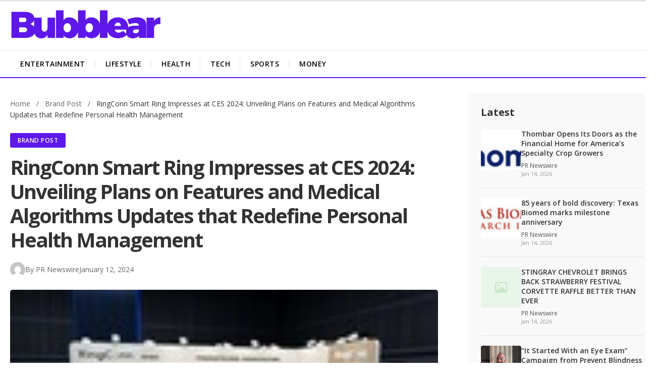

--- FILE ---
content_type: text/html; charset=UTF-8
request_url: https://bubblear.com/ringconn-smart-ring-impresses-at-ces-2024-unveiling-plans-on-features-and-medical-algorithms-updates-that-redefine-personal-health-management/5113/
body_size: 11532
content:
<!DOCTYPE html>
<html lang="en-US">
<head>
    <meta charset="UTF-8">
    <meta name="viewport" content="width=device-width, initial-scale=1.0">
    <link rel="profile" href="https://gmpg.org/xfn/11">
    <link rel="stylesheet" href="https://cdnjs.cloudflare.com/ajax/libs/font-awesome/6.4.0/css/all.min.css">
    <title>RingConn Smart Ring Impresses at CES 2024: Unveiling Plans on Features and Medical Algorithms Updates that Redefine Personal Health Management &#8211; The Bubble</title>
<meta name='robots' content='max-image-preview:large' />
<link rel='dns-prefetch' href='//fonts.googleapis.com' />
<link rel="alternate" title="oEmbed (JSON)" type="application/json+oembed" href="https://bubblear.com/wp-json/oembed/1.0/embed?url=https%3A%2F%2Fbubblear.com%2Fringconn-smart-ring-impresses-at-ces-2024-unveiling-plans-on-features-and-medical-algorithms-updates-that-redefine-personal-health-management%2F5113%2F" />
<link rel="alternate" title="oEmbed (XML)" type="text/xml+oembed" href="https://bubblear.com/wp-json/oembed/1.0/embed?url=https%3A%2F%2Fbubblear.com%2Fringconn-smart-ring-impresses-at-ces-2024-unveiling-plans-on-features-and-medical-algorithms-updates-that-redefine-personal-health-management%2F5113%2F&#038;format=xml" />
<style id='wp-img-auto-sizes-contain-inline-css' type='text/css'>
img:is([sizes=auto i],[sizes^="auto," i]){contain-intrinsic-size:3000px 1500px}
/*# sourceURL=wp-img-auto-sizes-contain-inline-css */
</style>
<style id='wp-block-library-inline-css' type='text/css'>
:root{--wp-block-synced-color:#7a00df;--wp-block-synced-color--rgb:122,0,223;--wp-bound-block-color:var(--wp-block-synced-color);--wp-editor-canvas-background:#ddd;--wp-admin-theme-color:#007cba;--wp-admin-theme-color--rgb:0,124,186;--wp-admin-theme-color-darker-10:#006ba1;--wp-admin-theme-color-darker-10--rgb:0,107,160.5;--wp-admin-theme-color-darker-20:#005a87;--wp-admin-theme-color-darker-20--rgb:0,90,135;--wp-admin-border-width-focus:2px}@media (min-resolution:192dpi){:root{--wp-admin-border-width-focus:1.5px}}.wp-element-button{cursor:pointer}:root .has-very-light-gray-background-color{background-color:#eee}:root .has-very-dark-gray-background-color{background-color:#313131}:root .has-very-light-gray-color{color:#eee}:root .has-very-dark-gray-color{color:#313131}:root .has-vivid-green-cyan-to-vivid-cyan-blue-gradient-background{background:linear-gradient(135deg,#00d084,#0693e3)}:root .has-purple-crush-gradient-background{background:linear-gradient(135deg,#34e2e4,#4721fb 50%,#ab1dfe)}:root .has-hazy-dawn-gradient-background{background:linear-gradient(135deg,#faaca8,#dad0ec)}:root .has-subdued-olive-gradient-background{background:linear-gradient(135deg,#fafae1,#67a671)}:root .has-atomic-cream-gradient-background{background:linear-gradient(135deg,#fdd79a,#004a59)}:root .has-nightshade-gradient-background{background:linear-gradient(135deg,#330968,#31cdcf)}:root .has-midnight-gradient-background{background:linear-gradient(135deg,#020381,#2874fc)}:root{--wp--preset--font-size--normal:16px;--wp--preset--font-size--huge:42px}.has-regular-font-size{font-size:1em}.has-larger-font-size{font-size:2.625em}.has-normal-font-size{font-size:var(--wp--preset--font-size--normal)}.has-huge-font-size{font-size:var(--wp--preset--font-size--huge)}.has-text-align-center{text-align:center}.has-text-align-left{text-align:left}.has-text-align-right{text-align:right}.has-fit-text{white-space:nowrap!important}#end-resizable-editor-section{display:none}.aligncenter{clear:both}.items-justified-left{justify-content:flex-start}.items-justified-center{justify-content:center}.items-justified-right{justify-content:flex-end}.items-justified-space-between{justify-content:space-between}.screen-reader-text{border:0;clip-path:inset(50%);height:1px;margin:-1px;overflow:hidden;padding:0;position:absolute;width:1px;word-wrap:normal!important}.screen-reader-text:focus{background-color:#ddd;clip-path:none;color:#444;display:block;font-size:1em;height:auto;left:5px;line-height:normal;padding:15px 23px 14px;text-decoration:none;top:5px;width:auto;z-index:100000}html :where(.has-border-color){border-style:solid}html :where([style*=border-top-color]){border-top-style:solid}html :where([style*=border-right-color]){border-right-style:solid}html :where([style*=border-bottom-color]){border-bottom-style:solid}html :where([style*=border-left-color]){border-left-style:solid}html :where([style*=border-width]){border-style:solid}html :where([style*=border-top-width]){border-top-style:solid}html :where([style*=border-right-width]){border-right-style:solid}html :where([style*=border-bottom-width]){border-bottom-style:solid}html :where([style*=border-left-width]){border-left-style:solid}html :where(img[class*=wp-image-]){height:auto;max-width:100%}:where(figure){margin:0 0 1em}html :where(.is-position-sticky){--wp-admin--admin-bar--position-offset:var(--wp-admin--admin-bar--height,0px)}@media screen and (max-width:600px){html :where(.is-position-sticky){--wp-admin--admin-bar--position-offset:0px}}

/*# sourceURL=wp-block-library-inline-css */
</style><style id='wp-block-group-inline-css' type='text/css'>
.wp-block-group{box-sizing:border-box}:where(.wp-block-group.wp-block-group-is-layout-constrained){position:relative}
/*# sourceURL=https://bubblear.com/wp-includes/blocks/group/style.min.css */
</style>
<style id='wp-block-spacer-inline-css' type='text/css'>
.wp-block-spacer{clear:both}
/*# sourceURL=https://bubblear.com/wp-includes/blocks/spacer/style.min.css */
</style>
<style id='global-styles-inline-css' type='text/css'>
:root{--wp--preset--aspect-ratio--square: 1;--wp--preset--aspect-ratio--4-3: 4/3;--wp--preset--aspect-ratio--3-4: 3/4;--wp--preset--aspect-ratio--3-2: 3/2;--wp--preset--aspect-ratio--2-3: 2/3;--wp--preset--aspect-ratio--16-9: 16/9;--wp--preset--aspect-ratio--9-16: 9/16;--wp--preset--color--black: #000000;--wp--preset--color--cyan-bluish-gray: #abb8c3;--wp--preset--color--white: #ffffff;--wp--preset--color--pale-pink: #f78da7;--wp--preset--color--vivid-red: #cf2e2e;--wp--preset--color--luminous-vivid-orange: #ff6900;--wp--preset--color--luminous-vivid-amber: #fcb900;--wp--preset--color--light-green-cyan: #7bdcb5;--wp--preset--color--vivid-green-cyan: #00d084;--wp--preset--color--pale-cyan-blue: #8ed1fc;--wp--preset--color--vivid-cyan-blue: #0693e3;--wp--preset--color--vivid-purple: #9b51e0;--wp--preset--gradient--vivid-cyan-blue-to-vivid-purple: linear-gradient(135deg,rgb(6,147,227) 0%,rgb(155,81,224) 100%);--wp--preset--gradient--light-green-cyan-to-vivid-green-cyan: linear-gradient(135deg,rgb(122,220,180) 0%,rgb(0,208,130) 100%);--wp--preset--gradient--luminous-vivid-amber-to-luminous-vivid-orange: linear-gradient(135deg,rgb(252,185,0) 0%,rgb(255,105,0) 100%);--wp--preset--gradient--luminous-vivid-orange-to-vivid-red: linear-gradient(135deg,rgb(255,105,0) 0%,rgb(207,46,46) 100%);--wp--preset--gradient--very-light-gray-to-cyan-bluish-gray: linear-gradient(135deg,rgb(238,238,238) 0%,rgb(169,184,195) 100%);--wp--preset--gradient--cool-to-warm-spectrum: linear-gradient(135deg,rgb(74,234,220) 0%,rgb(151,120,209) 20%,rgb(207,42,186) 40%,rgb(238,44,130) 60%,rgb(251,105,98) 80%,rgb(254,248,76) 100%);--wp--preset--gradient--blush-light-purple: linear-gradient(135deg,rgb(255,206,236) 0%,rgb(152,150,240) 100%);--wp--preset--gradient--blush-bordeaux: linear-gradient(135deg,rgb(254,205,165) 0%,rgb(254,45,45) 50%,rgb(107,0,62) 100%);--wp--preset--gradient--luminous-dusk: linear-gradient(135deg,rgb(255,203,112) 0%,rgb(199,81,192) 50%,rgb(65,88,208) 100%);--wp--preset--gradient--pale-ocean: linear-gradient(135deg,rgb(255,245,203) 0%,rgb(182,227,212) 50%,rgb(51,167,181) 100%);--wp--preset--gradient--electric-grass: linear-gradient(135deg,rgb(202,248,128) 0%,rgb(113,206,126) 100%);--wp--preset--gradient--midnight: linear-gradient(135deg,rgb(2,3,129) 0%,rgb(40,116,252) 100%);--wp--preset--font-size--small: 13px;--wp--preset--font-size--medium: 20px;--wp--preset--font-size--large: 36px;--wp--preset--font-size--x-large: 42px;--wp--preset--spacing--20: 0.44rem;--wp--preset--spacing--30: 0.67rem;--wp--preset--spacing--40: 1rem;--wp--preset--spacing--50: 1.5rem;--wp--preset--spacing--60: 2.25rem;--wp--preset--spacing--70: 3.38rem;--wp--preset--spacing--80: 5.06rem;--wp--preset--shadow--natural: 6px 6px 9px rgba(0, 0, 0, 0.2);--wp--preset--shadow--deep: 12px 12px 50px rgba(0, 0, 0, 0.4);--wp--preset--shadow--sharp: 6px 6px 0px rgba(0, 0, 0, 0.2);--wp--preset--shadow--outlined: 6px 6px 0px -3px rgb(255, 255, 255), 6px 6px rgb(0, 0, 0);--wp--preset--shadow--crisp: 6px 6px 0px rgb(0, 0, 0);}:where(.is-layout-flex){gap: 0.5em;}:where(.is-layout-grid){gap: 0.5em;}body .is-layout-flex{display: flex;}.is-layout-flex{flex-wrap: wrap;align-items: center;}.is-layout-flex > :is(*, div){margin: 0;}body .is-layout-grid{display: grid;}.is-layout-grid > :is(*, div){margin: 0;}:where(.wp-block-columns.is-layout-flex){gap: 2em;}:where(.wp-block-columns.is-layout-grid){gap: 2em;}:where(.wp-block-post-template.is-layout-flex){gap: 1.25em;}:where(.wp-block-post-template.is-layout-grid){gap: 1.25em;}.has-black-color{color: var(--wp--preset--color--black) !important;}.has-cyan-bluish-gray-color{color: var(--wp--preset--color--cyan-bluish-gray) !important;}.has-white-color{color: var(--wp--preset--color--white) !important;}.has-pale-pink-color{color: var(--wp--preset--color--pale-pink) !important;}.has-vivid-red-color{color: var(--wp--preset--color--vivid-red) !important;}.has-luminous-vivid-orange-color{color: var(--wp--preset--color--luminous-vivid-orange) !important;}.has-luminous-vivid-amber-color{color: var(--wp--preset--color--luminous-vivid-amber) !important;}.has-light-green-cyan-color{color: var(--wp--preset--color--light-green-cyan) !important;}.has-vivid-green-cyan-color{color: var(--wp--preset--color--vivid-green-cyan) !important;}.has-pale-cyan-blue-color{color: var(--wp--preset--color--pale-cyan-blue) !important;}.has-vivid-cyan-blue-color{color: var(--wp--preset--color--vivid-cyan-blue) !important;}.has-vivid-purple-color{color: var(--wp--preset--color--vivid-purple) !important;}.has-black-background-color{background-color: var(--wp--preset--color--black) !important;}.has-cyan-bluish-gray-background-color{background-color: var(--wp--preset--color--cyan-bluish-gray) !important;}.has-white-background-color{background-color: var(--wp--preset--color--white) !important;}.has-pale-pink-background-color{background-color: var(--wp--preset--color--pale-pink) !important;}.has-vivid-red-background-color{background-color: var(--wp--preset--color--vivid-red) !important;}.has-luminous-vivid-orange-background-color{background-color: var(--wp--preset--color--luminous-vivid-orange) !important;}.has-luminous-vivid-amber-background-color{background-color: var(--wp--preset--color--luminous-vivid-amber) !important;}.has-light-green-cyan-background-color{background-color: var(--wp--preset--color--light-green-cyan) !important;}.has-vivid-green-cyan-background-color{background-color: var(--wp--preset--color--vivid-green-cyan) !important;}.has-pale-cyan-blue-background-color{background-color: var(--wp--preset--color--pale-cyan-blue) !important;}.has-vivid-cyan-blue-background-color{background-color: var(--wp--preset--color--vivid-cyan-blue) !important;}.has-vivid-purple-background-color{background-color: var(--wp--preset--color--vivid-purple) !important;}.has-black-border-color{border-color: var(--wp--preset--color--black) !important;}.has-cyan-bluish-gray-border-color{border-color: var(--wp--preset--color--cyan-bluish-gray) !important;}.has-white-border-color{border-color: var(--wp--preset--color--white) !important;}.has-pale-pink-border-color{border-color: var(--wp--preset--color--pale-pink) !important;}.has-vivid-red-border-color{border-color: var(--wp--preset--color--vivid-red) !important;}.has-luminous-vivid-orange-border-color{border-color: var(--wp--preset--color--luminous-vivid-orange) !important;}.has-luminous-vivid-amber-border-color{border-color: var(--wp--preset--color--luminous-vivid-amber) !important;}.has-light-green-cyan-border-color{border-color: var(--wp--preset--color--light-green-cyan) !important;}.has-vivid-green-cyan-border-color{border-color: var(--wp--preset--color--vivid-green-cyan) !important;}.has-pale-cyan-blue-border-color{border-color: var(--wp--preset--color--pale-cyan-blue) !important;}.has-vivid-cyan-blue-border-color{border-color: var(--wp--preset--color--vivid-cyan-blue) !important;}.has-vivid-purple-border-color{border-color: var(--wp--preset--color--vivid-purple) !important;}.has-vivid-cyan-blue-to-vivid-purple-gradient-background{background: var(--wp--preset--gradient--vivid-cyan-blue-to-vivid-purple) !important;}.has-light-green-cyan-to-vivid-green-cyan-gradient-background{background: var(--wp--preset--gradient--light-green-cyan-to-vivid-green-cyan) !important;}.has-luminous-vivid-amber-to-luminous-vivid-orange-gradient-background{background: var(--wp--preset--gradient--luminous-vivid-amber-to-luminous-vivid-orange) !important;}.has-luminous-vivid-orange-to-vivid-red-gradient-background{background: var(--wp--preset--gradient--luminous-vivid-orange-to-vivid-red) !important;}.has-very-light-gray-to-cyan-bluish-gray-gradient-background{background: var(--wp--preset--gradient--very-light-gray-to-cyan-bluish-gray) !important;}.has-cool-to-warm-spectrum-gradient-background{background: var(--wp--preset--gradient--cool-to-warm-spectrum) !important;}.has-blush-light-purple-gradient-background{background: var(--wp--preset--gradient--blush-light-purple) !important;}.has-blush-bordeaux-gradient-background{background: var(--wp--preset--gradient--blush-bordeaux) !important;}.has-luminous-dusk-gradient-background{background: var(--wp--preset--gradient--luminous-dusk) !important;}.has-pale-ocean-gradient-background{background: var(--wp--preset--gradient--pale-ocean) !important;}.has-electric-grass-gradient-background{background: var(--wp--preset--gradient--electric-grass) !important;}.has-midnight-gradient-background{background: var(--wp--preset--gradient--midnight) !important;}.has-small-font-size{font-size: var(--wp--preset--font-size--small) !important;}.has-medium-font-size{font-size: var(--wp--preset--font-size--medium) !important;}.has-large-font-size{font-size: var(--wp--preset--font-size--large) !important;}.has-x-large-font-size{font-size: var(--wp--preset--font-size--x-large) !important;}
/*# sourceURL=global-styles-inline-css */
</style>

<style id='classic-theme-styles-inline-css' type='text/css'>
/*! This file is auto-generated */
.wp-block-button__link{color:#fff;background-color:#32373c;border-radius:9999px;box-shadow:none;text-decoration:none;padding:calc(.667em + 2px) calc(1.333em + 2px);font-size:1.125em}.wp-block-file__button{background:#32373c;color:#fff;text-decoration:none}
/*# sourceURL=/wp-includes/css/classic-themes.min.css */
</style>
<link rel='stylesheet' id='business-frontliner-style-css' href='//bubblear.com/wp-content/cache/wpfc-minified/9mdp3dal/g4fpk.css' type='text/css' media='all' />
<link rel='stylesheet' id='business-frontliner-fonts-css' href='https://fonts.googleapis.com/css2?family=Roboto:wght@400;500;600;700&#038;family=Open+Sans:wght@400;600;700&#038;display=swap' type='text/css' media='all' />
<link rel='stylesheet' id='business-frontliner-single-css' href='//bubblear.com/wp-content/cache/wpfc-minified/qjjesw5x/g4fpk.css' type='text/css' media='all' />
<script type="text/javascript" src="https://bubblear.com/wp-includes/js/jquery/jquery.min.js?ver=3.7.1" id="jquery-core-js"></script>
<script type="text/javascript" src="https://bubblear.com/wp-includes/js/jquery/jquery-migrate.min.js?ver=3.4.1" id="jquery-migrate-js"></script>
<link rel="https://api.w.org/" href="https://bubblear.com/wp-json/" /><link rel="alternate" title="JSON" type="application/json" href="https://bubblear.com/wp-json/wp/v2/posts/5113" /><link rel="EditURI" type="application/rsd+xml" title="RSD" href="https://bubblear.com/xmlrpc.php?rsd" />
<meta name="generator" content="WordPress 6.9" />
<link rel="canonical" href="https://bubblear.com/ringconn-smart-ring-impresses-at-ces-2024-unveiling-plans-on-features-and-medical-algorithms-updates-that-redefine-personal-health-management/5113/" />
<link rel='shortlink' href='https://bubblear.com/?p=5113' />
    <style type="text/css">
        :root {
            --primary-color: #5e17eb;
            --secondary-color: #dd3333;
            --hover-color: #7c35ff;
            --menu-font: 'Roboto', sans-serif;
            --body-font: 'Open Sans', sans-serif;
            --footer-bg-color: #5e17eb;
            --nav-bg-color: #ffffff;
            --nav-text-color: #000000;
            --nav-hover-color: #5e17eb;
        }
        
        .main-navigation {
            background-color: var(--nav-bg-color);
        }
        
        .primary-menu > li > a {
            color: var(--nav-text-color);
        }
        
        .primary-menu > li > a:hover,
        .primary-menu > li.current-menu-item > a {
            color: var(--nav-hover-color);
        }
        
        .site-footer {
            background-color: var(--footer-bg-color);
        }
    </style>
                <!-- Google Analytics GA4 -->
            <script async src="https://www.googletagmanager.com/gtag/js?id=G-G9620DFFKZ"></script>
            <script>
                window.dataLayer = window.dataLayer || [];
                function gtag(){dataLayer.push(arguments);}
                gtag('js', new Date());
                gtag('config', 'G-G9620DFFKZ');
            </script>
            <link rel="icon" href="https://bubblear.com/wp-content/uploads/2023/02/cropped-bubblear-logo-32x32.png" sizes="32x32" />
<link rel="icon" href="https://bubblear.com/wp-content/uploads/2023/02/cropped-bubblear-logo-192x192.png" sizes="192x192" />
<link rel="apple-touch-icon" href="https://bubblear.com/wp-content/uploads/2023/02/cropped-bubblear-logo-180x180.png" />
<meta name="msapplication-TileImage" content="https://bubblear.com/wp-content/uploads/2023/02/cropped-bubblear-logo-270x270.png" />
</head>

<body class="wp-singular post-template-default single single-post postid-5113 single-format-standard wp-custom-logo wp-embed-responsive wp-theme-bubasic single-post-layout dark-primary">

<div class="site-wrapper">
    
        
    <!-- Header -->
    <header class="site-header">
        <div class="container">
            <div class="site-logo">
                <a href="https://bubblear.com/" class="custom-logo-link" rel="home"><img width="1000" height="200" src="https://bubblear.com/wp-content/uploads/2023/02/Bubblear-Horiz-1.png" class="custom-logo" alt="The Bubble" decoding="async" fetchpriority="high" srcset="https://bubblear.com/wp-content/uploads/2023/02/Bubblear-Horiz-1.png 1000w, https://bubblear.com/wp-content/uploads/2023/02/Bubblear-Horiz-1-300x60.png 300w, https://bubblear.com/wp-content/uploads/2023/02/Bubblear-Horiz-1-768x154.png 768w" sizes="(max-width: 1000px) 100vw, 1000px" /></a>            </div>
            
            <button class="menu-toggle" aria-label="Toggle Menu">
                <span class="menu-icon">&#9776;</span>
            </button>
        </div>
    </header>
    
    <!-- Navigation -->
    <nav class="main-navigation">
        <div class="container">
            <ul id="menu-main-navigation" class="primary-menu"><li id="menu-item-258" class="menu-item menu-item-type-taxonomy menu-item-object-category menu-item-258"><a href="https://bubblear.com/category/entertainment/">Entertainment</a></li>
<li id="menu-item-260" class="menu-item menu-item-type-taxonomy menu-item-object-category menu-item-260"><a href="https://bubblear.com/category/lifestyle/">Lifestyle</a></li>
<li id="menu-item-257" class="menu-item menu-item-type-taxonomy menu-item-object-category menu-item-257"><a href="https://bubblear.com/category/health/">Health</a></li>
<li id="menu-item-259" class="menu-item menu-item-type-taxonomy menu-item-object-category menu-item-259"><a href="https://bubblear.com/category/tech/">Tech</a></li>
<li id="menu-item-256" class="menu-item menu-item-type-taxonomy menu-item-object-category menu-item-256"><a href="https://bubblear.com/category/sports/">Sports</a></li>
<li id="menu-item-273" class="menu-item menu-item-type-taxonomy menu-item-object-category menu-item-273"><a href="https://bubblear.com/category/money/">Money</a></li>
</ul>        </div>
    </nav>
    
    <!-- Main Content -->
    <div class="site-content">
<div class="container single-container">
    
    <div class="single-layout">
        
        <main class="single-main">
                            
                <article id="post-5113" class="single-post post-5113 post type-post status-publish format-standard has-post-thumbnail hentry category-brand-post">
                    
                    <!-- Breadcrumb -->
                    <nav class="breadcrumb">
                        <a href="https://bubblear.com/">Home</a>
                        <span class="separator">/</span>
                                                    <a href="https://bubblear.com/category/brand-post/">
                                Brand Post                            </a>
                            <span class="separator">/</span>
                                                <span class="current">RingConn Smart Ring Impresses at CES 2024: Unveiling Plans on Features and Medical Algorithms Updates that Redefine Personal Health Management</span>
                    </nav>
                    
                    <!-- Post Category Badge -->
                                            <div class="post-category-badge">
                            <a href="https://bubblear.com/category/brand-post/">
                                Brand Post                            </a>
                        </div>
                                        
                    <!-- Post Title -->
                    <h1 class="single-title">RingConn Smart Ring Impresses at CES 2024: Unveiling Plans on Features and Medical Algorithms Updates that Redefine Personal Health Management</h1>
                    
                    <!-- Post Meta -->
                        <div class="post-meta">
        <img alt='' src='https://secure.gravatar.com/avatar/49047df2501bacfc58b819911f287f92eb7b5e3294e3a465e0169db26f0274f2?s=30&#038;d=mm&#038;r=g' srcset='https://secure.gravatar.com/avatar/49047df2501bacfc58b819911f287f92eb7b5e3294e3a465e0169db26f0274f2?s=60&#038;d=mm&#038;r=g 2x' class='avatar avatar-30 photo author-avatar' height='30' width='30' decoding='async'/>        <span class="author">
            By 
            <a href="https://bubblear.com/author/prnewswire/">
                PR Newswire            </a>
        </span>
        <span class="post-date">
            <time datetime="2024-01-12T23:11:00-05:00">
                January 12, 2024            </time>
        </span>
            </div>
                        
                    <!-- Featured Image -->
                                            <div class="single-featured-image">
                            <img width="144" height="86" src="https://bubblear.com/wp-content/uploads/2024/01/ringconn-smart-ring-impresses-at-ces-2024-unveiling-plans-on-features-and-medical-algorithms-updates-that-redefine-personal-health-management.jpg" class="attachment-business-frontliner-featured size-business-frontliner-featured wp-post-image" alt="" decoding="async" />                        </div>
                                        
                    <!-- Share Buttons -->
                        <div class="share-buttons">
        <span class="share-label">Share</span>
        <a href="https://www.facebook.com/sharer/sharer.php?u=https%3A%2F%2Fbubblear.com%2Fringconn-smart-ring-impresses-at-ces-2024-unveiling-plans-on-features-and-medical-algorithms-updates-that-redefine-personal-health-management%2F5113%2F" target="_blank" rel="noopener" class="share-btn facebook" title="Facebook">
            <i class="fab fa-facebook-f"></i>
        </a>
        <a href="https://twitter.com/intent/tweet?url=https%3A%2F%2Fbubblear.com%2Fringconn-smart-ring-impresses-at-ces-2024-unveiling-plans-on-features-and-medical-algorithms-updates-that-redefine-personal-health-management%2F5113%2F&text=RingConn+Smart+Ring+Impresses+at+CES+2024%3A+Unveiling+Plans+on+Features+and+Medical+Algorithms+Updates+that+Redefine+Personal+Health+Management" target="_blank" rel="noopener" class="share-btn twitter" title="Twitter">
            <i class="fab fa-twitter"></i>
        </a>
        <a href="https://www.reddit.com/submit?url=https%3A%2F%2Fbubblear.com%2Fringconn-smart-ring-impresses-at-ces-2024-unveiling-plans-on-features-and-medical-algorithms-updates-that-redefine-personal-health-management%2F5113%2F&title=RingConn+Smart+Ring+Impresses+at+CES+2024%3A+Unveiling+Plans+on+Features+and+Medical+Algorithms+Updates+that+Redefine+Personal+Health+Management" target="_blank" rel="noopener" class="share-btn reddit" title="Reddit">
            <i class="fab fa-reddit-alien"></i>
        </a>
        <a href="https://www.linkedin.com/sharing/share-offsite/?url=https%3A%2F%2Fbubblear.com%2Fringconn-smart-ring-impresses-at-ces-2024-unveiling-plans-on-features-and-medical-algorithms-updates-that-redefine-personal-health-management%2F5113%2F" target="_blank" rel="noopener" class="share-btn linkedin" title="LinkedIn">
            <i class="fab fa-linkedin-in"></i>
        </a>
        <a href="https://telegram.me/share/url?url=https%3A%2F%2Fbubblear.com%2Fringconn-smart-ring-impresses-at-ces-2024-unveiling-plans-on-features-and-medical-algorithms-updates-that-redefine-personal-health-management%2F5113%2F&text=RingConn+Smart+Ring+Impresses+at+CES+2024%3A+Unveiling+Plans+on+Features+and+Medical+Algorithms+Updates+that+Redefine+Personal+Health+Management" target="_blank" rel="noopener" class="share-btn telegram" title="Telegram">
            <i class="fab fa-telegram-plane"></i>
        </a>
        <a href="https://api.whatsapp.com/send?text=RingConn+Smart+Ring+Impresses+at+CES+2024%3A+Unveiling+Plans+on+Features+and+Medical+Algorithms+Updates+that+Redefine+Personal+Health+Management%20https%3A%2F%2Fbubblear.com%2Fringconn-smart-ring-impresses-at-ces-2024-unveiling-plans-on-features-and-medical-algorithms-updates-that-redefine-personal-health-management%2F5113%2F" target="_blank" rel="noopener" class="share-btn whatsapp" title="WhatsApp">
            <i class="fab fa-whatsapp"></i>
        </a>
        <a href="#" class="share-btn copy-link" data-url="https://bubblear.com/ringconn-smart-ring-impresses-at-ces-2024-unveiling-plans-on-features-and-medical-algorithms-updates-that-redefine-personal-health-management/5113/" title="Copy Link">
            <i class="fas fa-link"></i>
        </a>
    </div>
                        
                    <!-- Post Content -->
                    <div class="single-content">
                        
<p><i>Boasting 24/7 health monitoring with superior comfort and accuracy, the smart ring underlies RingConn&#8217;s commitment to advancing the intersection of healthcare and technology</i></p>
<p><span class="legendSpanClass"><span class="xn-location">LAS VEGAS</span></span>, <span class="legendSpanClass"><span class="xn-chron">Jan. 12, 2024</span></span> /PRNewswire/ &#8212; <a href="https://ringconn.com/" rel="nofollow noopener" target="_blank">RingConn</a>, a leading personal health technology company, left an indelible mark with its beta presentation and received enthusiastic response from attendees at CES 2024. The brand unveiled a comprehensive plan for the upcoming year, emphasizing product development and advanced medical algorithm updates.</p>
<p>The RingConn booth in LVCC North Hall was a buzz of activity, drawing attention from 100+ top-tier media outlets and influencers. This acclaim was paralleled by the interest of the diverse CES audience, many of whom were introduced to the ring, gaining insights into the brand&#8217;s ambitious vision and discovering the profound impact of its technology on personal health management. The event marked a resounding success, with the revolutionary product capturing attention and receiving acclaim from media representatives, industry analysts, distributors, and consumers.</p>
<div class="PRN_ImbeddedAssetReference" id="DivAssetPlaceHolder8795">
<p><a href="https://mma.prnewswire.com/media/2317558/Image1.html" rel="nofollow noopener" target="_blank"><img decoding="async" alt="" src="https://mma.prnewswire.com/media/2317558/Image1.jpg" title=""></img></a></p>
</div>
<p><b>RingConn&#8217;s CES Debut Gaining Massive Attention</b></p>
<p>The CES 2024 exhibition represents a significant milestone for RingConn. Its innovative product garnered the attention of journalists of international top-tier media as well as influencers. Already experienced with a wide array of technology innovations, they were deeply impressed by the ring&#8217;s form factor, long battery life, and exceptional tracking capabilities. They were amazed to see how RingConn managed to pack advanced sensors into such a small ring, weighing only 3 to 5 grams.</p>
<p>The ring has also attracted distributors from across the globe who recognized the RingConn Smart Ring as a mature form of health tracker and showed strong interest in forming partnerships.</p>
<p>Some of the visitors are one of the RingConn users community, who were once users of smartwatches. For them, the RingConn Smart Ring marks a refreshing approach to health tracking. Compared with wrist-worn devices, it is a much more discreet and lightweight wearable that seamlessly integrates into their everyday lives. Thanks to the 7-day battery life, they no longer need to leave the ring on the charging pad every night.</p>
<p>&#8220;The warm support and acclaim we received at CES 2024 are undoubtedly a confidence booster for the team,&#8221; said Dr. <span class="xn-person">Tony Wu</span>, co-founder of RingConn. &#8220;At RingConn, we are not merely providing solutions for personal health management; we are creating the means for users to proactively improve their well-being.&#8221;</p>
<div class="PRN_ImbeddedAssetReference" id="DivAssetPlaceHolder9985">
<p><a href="https://mma.prnewswire.com/media/2317559/Image2.html" rel="nofollow noopener" target="_blank"><img decoding="async" alt="" src="https://mma.prnewswire.com/media/2317559/Image2.jpg" title=""></img></a></p>
</div>
<p><b>Premium Health Features Rolling Out in 2024</b></p>
<p>At CES, RingConn shared its latest progress in the development of new features, including menstrual cycle tracking and OSAHS (Obstructive Sleep Apnea Hypopnea Syndrome) monitoring. These two premium features are designed for users with specific needs and are expected to launch for beta testing in Q1 and Q2 of 2024.</p>
<p>Currently, RingConn has already submitted FDA clearance for the ring&#8217;s pulse oximeter and OSAHS monitoring feature. Therefore, users who suffer from sleep apnea can take preemptive measures before the situation deteriorates. RingConn expects to receive these two FDA clearances by the end of this year. RingConn will establish the ring as a trustworthy device for consumers and even medical professionals. In addition, the team has achieved significant advancements in cuffless blood pressure monitoring, with this feature set to be released in the upcoming year.</p>
<p>Since its global debut, RingConn has provided tailored, professional health services for tens of thousands of users within a year, who have spoken highly of the ring&#8217;s comprehensive tracking capabilities and the user-friendly accompanying app. Looking ahead, RingConn aims to provide refined solutions to health management through constant hardware and software updates.</p>
<div class="PRN_ImbeddedAssetReference" id="DivAssetPlaceHolder6332">
<p><a href="https://mma.prnewswire.com/media/2317560/Image3.html" rel="nofollow noopener" target="_blank"><img decoding="async" alt="" src="https://mma.prnewswire.com/media/2317560/Image3.jpg" title=""></img></a></p>
</div>
<p> </p>
<div class="PRN_ImbeddedAssetReference" id="DivAssetPlaceHolder8737">
<p><a href="https://mma.prnewswire.com/media/2317561/Image4.html" rel="nofollow noopener" target="_blank"><img decoding="async" alt="" src="https://mma.prnewswire.com/media/2317561/Image4.jpg" title=""></img></a></p>
</div>
<p><b>About RingConn</b></p>
<p>Established in 2021, RingConn is a leading personal health technology company dedicated to creating innovative products and services that transform the experience of maintaining personal wellness. Guided by the principle of &#8220;Hardware + Software + Services,&#8221; RingConn aims to become the driver of proactive health management and empower users worldwide by offering a comprehensive and holistic understanding of their well-being.</p>
<div class="PRN_ImbeddedAssetReference" id="DivAssetPlaceHolder2519">
<p><a href="https://mma.prnewswire.com/media/2317865/5.html" rel="nofollow noopener" target="_blank"><img decoding="async" alt="" src="https://mma.prnewswire.com/media/2317865/5.jpg" title=""></img></a></p>
</div>
<p>Media Contact:<br /></br>Name: Tony WU<br /></br>Email: <a href="/cdn-cgi/l/email-protection#4a3e252433643d3f0a3823242d2925242464292527" rel="nofollow noopener" target="_blank"><span class="__cf_email__" data-cfemail="4f3b20213661383a0f3d2621282c202121612c2022">[email&#160;protected]</span></a><br /></br>Phone: +86 136 3257 8986</p>
<p> </p>
<div class="PRN_ImbeddedAssetReference" id="DivAssetPlaceHolder0">
</div>
<p id="PURL"><img decoding="async" alt="Cision" height="12" src="https://c212.net/c/img/favicon.png?sn=CN11035&amp;sd=2024-01-12" title="Cision" width="12"></img> View original content to download multimedia:<a href="https://www.prnewswire.com/news-releases/ringconn-smart-ring-impresses-at-ces-2024-unveiling-plans-on-features-and-medical-algorithms-updates-that-redefine-personal-health-management-302034036.html" id="PRNURL" rel="nofollow noopener" target="_blank">https://www.prnewswire.com/news-releases/ringconn-smart-ring-impresses-at-ces-2024-unveiling-plans-on-features-and-medical-algorithms-updates-that-redefine-personal-health-management-302034036.html</a></p>
<p>SOURCE RingConn LLC</p>
<p> <img decoding="async" alt="" src="https://rt.prnewswire.com/rt.gif?NewsItemId=CN11035&amp;Transmission_Id=202401122311PR_NEWS_USPR_____CN11035&amp;DateId=20240112" style="border:0px; width:1px; height:1px;"></img> Disclaimer: The above press release comes to you under an arrangement with PR Newswire. Bubblear.com takes no editorial responsibility for the same.</p>
                        
                                            </div>
                    
                    <!-- Post Tags -->
                                        
                    <!-- Author Bio -->
                    <div class="author-bio">
                        <div class="author-avatar">
                            <img alt='' src='https://secure.gravatar.com/avatar/49047df2501bacfc58b819911f287f92eb7b5e3294e3a465e0169db26f0274f2?s=80&#038;d=mm&#038;r=g' srcset='https://secure.gravatar.com/avatar/49047df2501bacfc58b819911f287f92eb7b5e3294e3a465e0169db26f0274f2?s=160&#038;d=mm&#038;r=g 2x' class='avatar avatar-80 photo' height='80' width='80' loading='lazy' decoding='async'/>                        </div>
                        <div class="author-info">
                            <h3 class="author-name">
                                <a href="https://bubblear.com/author/prnewswire/">
                                    PR Newswire                                </a>
                            </h3>
                            <div class="author-description">
                                PR Newswire is a distributor of press releases headquartered in New York City.                            </div>
                        </div>
                    </div>
                    
                </article>
                
                <!-- Related Posts -->
                        <div class="related-posts">
            <h3>Related Articles</h3>
            <div class="related-posts-grid">
                                    <article class="related-post-item">
                        <a href="https://bubblear.com/thombar-opens-its-doors-as-the-financial-home-for-americas-specialty-crop-growers/26956/" class="related-post-thumb">
                                                            <img width="144" height="35" src="https://bubblear.com/wp-content/uploads/2026/01/thombar-opens-its-doors-as-the-financial-home-for-americas-specialty-crop-growers.jpg" class="attachment-business-frontliner-small size-business-frontliner-small wp-post-image" alt="" decoding="async" loading="lazy" />                                                    </a>
                        <h4 class="related-post-title">
                            <a href="https://bubblear.com/thombar-opens-its-doors-as-the-financial-home-for-americas-specialty-crop-growers/26956/">Thombar Opens Its Doors as the Financial Home for America&#8217;s Specialty Crop Growers</a>
                        </h4>
                        <div class="related-post-date">January 14, 2026</div>
                    </article>
                                    <article class="related-post-item">
                        <a href="https://bubblear.com/stingray-chevrolet-brings-back-strawberry-festival-corvette-raffle-better-than-ever/26958/" class="related-post-thumb">
                                                            <!-- Placeholder when no featured image -->
                                <div class="related-post-placeholder">
                                    <svg xmlns="http://www.w3.org/2000/svg" viewBox="0 0 24 24" fill="none" stroke="currentColor" stroke-width="2" stroke-linecap="round" stroke-linejoin="round">
                                        <rect x="3" y="3" width="18" height="18" rx="2" ry="2"></rect>
                                        <circle cx="8.5" cy="8.5" r="1.5"></circle>
                                        <polyline points="21 15 16 10 5 21"></polyline>
                                    </svg>
                                </div>
                                                    </a>
                        <h4 class="related-post-title">
                            <a href="https://bubblear.com/stingray-chevrolet-brings-back-strawberry-festival-corvette-raffle-better-than-ever/26958/">STINGRAY CHEVROLET BRINGS BACK STRAWBERRY FESTIVAL CORVETTE RAFFLE BETTER THAN EVER</a>
                        </h4>
                        <div class="related-post-date">January 14, 2026</div>
                    </article>
                                    <article class="related-post-item">
                        <a href="https://bubblear.com/85-years-of-bold-discovery-texas-biomed-marks-milestone-anniversary/26959/" class="related-post-thumb">
                                                            <img width="144" height="37" src="https://bubblear.com/wp-content/uploads/2026/01/85-years-of-bold-discovery-texas-biomed-marks-milestone-anniversary.jpg" class="attachment-business-frontliner-small size-business-frontliner-small wp-post-image" alt="" decoding="async" loading="lazy" />                                                    </a>
                        <h4 class="related-post-title">
                            <a href="https://bubblear.com/85-years-of-bold-discovery-texas-biomed-marks-milestone-anniversary/26959/">85 years of bold discovery: Texas Biomed marks milestone anniversary</a>
                        </h4>
                        <div class="related-post-date">January 14, 2026</div>
                    </article>
                            </div>
        </div>
                    
                    </main>
        
        <!-- Sidebar -->
        <aside class="single-sidebar">
            
<div class="sidebar-widget-area">
    
    <!-- Latest Posts Widget -->
    <div class="widget widget-latest">
        <h3 class="widget-title">Latest</h3>
        <div class="latest-posts-list">
                                <article class="sidebar-post-item">
                        <a href="https://bubblear.com/thombar-opens-its-doors-as-the-financial-home-for-americas-specialty-crop-growers/26956/" class="sidebar-post-thumb ">
                            <img width="144" height="35" src="https://bubblear.com/wp-content/uploads/2026/01/thombar-opens-its-doors-as-the-financial-home-for-americas-specialty-crop-growers.jpg" class="attachment-business-frontliner-thumbnail size-business-frontliner-thumbnail wp-post-image" alt="" decoding="async" loading="lazy" />                        </a>
                        <div class="sidebar-post-content">
                            <h4 class="sidebar-post-title">
                                <a href="https://bubblear.com/thombar-opens-its-doors-as-the-financial-home-for-americas-specialty-crop-growers/26956/">Thombar Opens Its Doors as the Financial Home for America&#8217;s Specialty Crop Growers</a>
                            </h4>
                            <div class="sidebar-post-meta">
                                <span class="sidebar-post-author">PR Newswire</span>
                                <span class="sidebar-post-date">Jan 14, 2026</span>
                            </div>
                        </div>
                    </article>
                                        <article class="sidebar-post-item">
                        <a href="https://bubblear.com/85-years-of-bold-discovery-texas-biomed-marks-milestone-anniversary/26959/" class="sidebar-post-thumb ">
                            <img width="144" height="37" src="https://bubblear.com/wp-content/uploads/2026/01/85-years-of-bold-discovery-texas-biomed-marks-milestone-anniversary.jpg" class="attachment-business-frontliner-thumbnail size-business-frontliner-thumbnail wp-post-image" alt="" decoding="async" loading="lazy" />                        </a>
                        <div class="sidebar-post-content">
                            <h4 class="sidebar-post-title">
                                <a href="https://bubblear.com/85-years-of-bold-discovery-texas-biomed-marks-milestone-anniversary/26959/">85 years of bold discovery: Texas Biomed marks milestone anniversary</a>
                            </h4>
                            <div class="sidebar-post-meta">
                                <span class="sidebar-post-author">PR Newswire</span>
                                <span class="sidebar-post-date">Jan 14, 2026</span>
                            </div>
                        </div>
                    </article>
                                        <article class="sidebar-post-item">
                        <a href="https://bubblear.com/stingray-chevrolet-brings-back-strawberry-festival-corvette-raffle-better-than-ever/26958/" class="sidebar-post-thumb no-image">
                                                    </a>
                        <div class="sidebar-post-content">
                            <h4 class="sidebar-post-title">
                                <a href="https://bubblear.com/stingray-chevrolet-brings-back-strawberry-festival-corvette-raffle-better-than-ever/26958/">STINGRAY CHEVROLET BRINGS BACK STRAWBERRY FESTIVAL CORVETTE RAFFLE BETTER THAN EVER</a>
                            </h4>
                            <div class="sidebar-post-meta">
                                <span class="sidebar-post-author">PR Newswire</span>
                                <span class="sidebar-post-date">Jan 14, 2026</span>
                            </div>
                        </div>
                    </article>
                                        <article class="sidebar-post-item">
                        <a href="https://bubblear.com/it-started-with-an-eye-exam-campaign-from-prevent-blindness-rolls-out-in-its-second-year-to-share-stories-on-the-positive-impact-of-access-to-eye-care/26954/" class="sidebar-post-thumb ">
                            <img width="150" height="150" src="https://bubblear.com/wp-content/uploads/2026/01/it-started-with-an-eye-exam-campaign-from-prevent-blindness-rolls-out-in-its-second-year-to-share-stories-on-the-positive-impact-of-access-to-eye-care-150x150.jpg" class="attachment-business-frontliner-thumbnail size-business-frontliner-thumbnail wp-post-image" alt="" decoding="async" loading="lazy" />                        </a>
                        <div class="sidebar-post-content">
                            <h4 class="sidebar-post-title">
                                <a href="https://bubblear.com/it-started-with-an-eye-exam-campaign-from-prevent-blindness-rolls-out-in-its-second-year-to-share-stories-on-the-positive-impact-of-access-to-eye-care/26954/">&#8220;It Started With an Eye Exam&#8221; Campaign from Prevent Blindness Rolls Out in its Second Year to Share Stories on the Positive Impact of Access to Eye Care</a>
                            </h4>
                            <div class="sidebar-post-meta">
                                <span class="sidebar-post-author">PR Newswire</span>
                                <span class="sidebar-post-date">Jan 14, 2026</span>
                            </div>
                        </div>
                    </article>
                                        <article class="sidebar-post-item">
                        <a href="https://bubblear.com/new-workday-research-companies-are-leaving-ai-gains-on-the-table/26949/" class="sidebar-post-thumb ">
                            <img width="144" height="68" src="https://bubblear.com/wp-content/uploads/2026/01/new-workday-research-companies-are-leaving-ai-gains-on-the-table.jpg" class="attachment-business-frontliner-thumbnail size-business-frontliner-thumbnail wp-post-image" alt="" decoding="async" loading="lazy" />                        </a>
                        <div class="sidebar-post-content">
                            <h4 class="sidebar-post-title">
                                <a href="https://bubblear.com/new-workday-research-companies-are-leaving-ai-gains-on-the-table/26949/">New Workday Research: Companies Are Leaving AI Gains on the Table</a>
                            </h4>
                            <div class="sidebar-post-meta">
                                <span class="sidebar-post-author">PR Newswire</span>
                                <span class="sidebar-post-date">Jan 14, 2026</span>
                            </div>
                        </div>
                    </article>
                                        <article class="sidebar-post-item">
                        <a href="https://bubblear.com/stan-shih-introduces-the-wangdao-business-philosophy-as-a-modern-framework-for-value-stewardship-launches-a-dan-a-free-gpt-business-advisor-for-leaders-worldwide/26951/" class="sidebar-post-thumb no-image">
                                                    </a>
                        <div class="sidebar-post-content">
                            <h4 class="sidebar-post-title">
                                <a href="https://bubblear.com/stan-shih-introduces-the-wangdao-business-philosophy-as-a-modern-framework-for-value-stewardship-launches-a-dan-a-free-gpt-business-advisor-for-leaders-worldwide/26951/">Stan Shih Introduces the Wangdao Business Philosophy as a Modern Framework for Value Stewardship; Launches A-Dan &#8211; a Free GPT Business Advisor for Leaders Worldwide</a>
                            </h4>
                            <div class="sidebar-post-meta">
                                <span class="sidebar-post-author">PR Newswire</span>
                                <span class="sidebar-post-date">Jan 14, 2026</span>
                            </div>
                        </div>
                    </article>
                                        <article class="sidebar-post-item">
                        <a href="https://bubblear.com/new-npg-forum-paper-challenges-the-myth-of-growth-driven-prosperity/26952/" class="sidebar-post-thumb ">
                            <img width="144" height="144" src="https://bubblear.com/wp-content/uploads/2026/01/new-npg-forum-paper-challenges-the-myth-of-growth-driven-prosperity.jpg" class="attachment-business-frontliner-thumbnail size-business-frontliner-thumbnail wp-post-image" alt="" decoding="async" loading="lazy" />                        </a>
                        <div class="sidebar-post-content">
                            <h4 class="sidebar-post-title">
                                <a href="https://bubblear.com/new-npg-forum-paper-challenges-the-myth-of-growth-driven-prosperity/26952/">New NPG Forum Paper Challenges the Myth of Growth-Driven Prosperity</a>
                            </h4>
                            <div class="sidebar-post-meta">
                                <span class="sidebar-post-author">PR Newswire</span>
                                <span class="sidebar-post-date">Jan 14, 2026</span>
                            </div>
                        </div>
                    </article>
                                        <article class="sidebar-post-item">
                        <a href="https://bubblear.com/unesco-listed-nandagang-wetland-launches-photo-contest-with-pulitzer-winning-judges/26947/" class="sidebar-post-thumb ">
                            <img width="150" height="150" src="https://bubblear.com/wp-content/uploads/2026/01/unesco-listed-nandagang-wetland-launches-photo-contest-with-pulitzer-winning-judges-150x150.jpg" class="attachment-business-frontliner-thumbnail size-business-frontliner-thumbnail wp-post-image" alt="" decoding="async" loading="lazy" />                        </a>
                        <div class="sidebar-post-content">
                            <h4 class="sidebar-post-title">
                                <a href="https://bubblear.com/unesco-listed-nandagang-wetland-launches-photo-contest-with-pulitzer-winning-judges/26947/">UNESCO-Listed Nandagang Wetland Launches Photo Contest with Pulitzer-Winning Judges</a>
                            </h4>
                            <div class="sidebar-post-meta">
                                <span class="sidebar-post-author">PR Newswire</span>
                                <span class="sidebar-post-date">Jan 14, 2026</span>
                            </div>
                        </div>
                    </article>
                            </div>
    </div>
    
    <!-- Dynamic Widgets -->
    <div id="block-5" class="widget widget_block">
<div class="wp-block-group"><div class="wp-block-group__inner-container is-layout-flow wp-block-group-is-layout-flow">
<div style="height:100px" aria-hidden="true" class="wp-block-spacer"></div>
</div></div>
</div>    
</div>        </aside>
        
    </div>
    
</div>

</div><!-- .site-content -->
    
    <!-- Footer -->
    <footer class="site-footer">
        <div class="container">
            <ul id="menu-footer" class="footer-menu"><li id="menu-item-405" class="menu-item menu-item-type-post_type menu-item-object-page menu-item-home menu-item-405"><a href="https://bubblear.com/bs-front-page/">Home</a></li>
<li id="menu-item-406" class="menu-item menu-item-type-post_type menu-item-object-page menu-item-privacy-policy menu-item-406"><a rel="privacy-policy" href="https://bubblear.com/privacy-policy/">Privacy Policy</a></li>
<li id="menu-item-407" class="menu-item menu-item-type-post_type menu-item-object-page menu-item-407"><a href="https://bubblear.com/about-us/">About us</a></li>
<li id="menu-item-409" class="menu-item menu-item-type-post_type menu-item-object-page menu-item-409"><a href="https://bubblear.com/contact-us/">Contact us</a></li>
<li id="menu-item-410" class="menu-item menu-item-type-post_type menu-item-object-page menu-item-410"><a href="https://bubblear.com/disclaimer/">Disclaimer</a></li>
</ul>            
            <div class="site-info">
                <p>&copy; 2026 - The Bubble. All Rights Reserved.</p>
            </div>
        </div>
    </footer>
    
    <!-- Back to Top Button -->
    <div class="back-to-top" id="backToTop">
        <span>&#8593;</span>
    </div>
    
</div><!-- .site-wrapper -->

<script data-cfasync="false" src="/cdn-cgi/scripts/5c5dd728/cloudflare-static/email-decode.min.js"></script><script type="speculationrules">
{"prefetch":[{"source":"document","where":{"and":[{"href_matches":"/*"},{"not":{"href_matches":["/wp-*.php","/wp-admin/*","/wp-content/uploads/*","/wp-content/*","/wp-content/plugins/*","/wp-content/themes/bubasic/*","/*\\?(.+)"]}},{"not":{"selector_matches":"a[rel~=\"nofollow\"]"}},{"not":{"selector_matches":".no-prefetch, .no-prefetch a"}}]},"eagerness":"conservative"}]}
</script>
<script type="text/javascript" src="https://bubblear.com/wp-content/themes/bubasic/js/main.js?ver=1.0.0" id="business-frontliner-main-js"></script>
<script defer src="https://static.cloudflareinsights.com/beacon.min.js/vcd15cbe7772f49c399c6a5babf22c1241717689176015" integrity="sha512-ZpsOmlRQV6y907TI0dKBHq9Md29nnaEIPlkf84rnaERnq6zvWvPUqr2ft8M1aS28oN72PdrCzSjY4U6VaAw1EQ==" data-cf-beacon='{"version":"2024.11.0","token":"0b9af31da3d54602911067ff464c36c0","r":1,"server_timing":{"name":{"cfCacheStatus":true,"cfEdge":true,"cfExtPri":true,"cfL4":true,"cfOrigin":true,"cfSpeedBrain":true},"location_startswith":null}}' crossorigin="anonymous"></script>
</body>
</html><!-- WP Fastest Cache file was created in 0.043 seconds, on January 14, 2026 @ 12:25 pm --><!-- need to refresh to see cached version -->

--- FILE ---
content_type: text/css
request_url: https://bubblear.com/wp-content/cache/wpfc-minified/qjjesw5x/g4fpk.css
body_size: 1515
content:
.single-container {
margin-top: 30px;
}
.single-layout {
display: grid;
grid-template-columns: 70% 30%;
gap: 40px;
}
.single-main {
padding-right: 20px;
} .single-content img,
.single-content iframe,
.single-content video,
.single-content embed,
.single-content object {
max-width: 100% !important;
height: auto !important;
}
.single-content .wp-block-embed,
.single-content .wp-block-image {
max-width: 100%;
} .breadcrumb {
font-size: 14px;
color: var(--light-text);
margin-bottom: 15px;
padding: 10px 0;
}
.breadcrumb a {
color: var(--light-text);
}
.breadcrumb a:hover {
color: var(--primary-color);
}
.breadcrumb .separator {
margin: 0 8px;
}
.breadcrumb .current {
color: var(--text-color);
} .post-category-badge {
margin-bottom: 15px;
}
.post-category-badge a {
display: inline-block;
background-color: var(--primary-color);
color: #ffffff;
padding: 5px 15px;
border-radius: 3px;
font-size: 12px;
font-weight: 600;
text-transform: uppercase;
letter-spacing: 0.5px;
}
.post-category-badge a:hover {
background-color: var(--hover-color);
} .single-title {
font-size: 2.5rem;
font-weight: 700;
line-height: 1.2;
margin-bottom: 20px;
color: var(--text-color);
letter-spacing: -2px;
} .single-featured-image {
margin: 25px 0;
}
.single-featured-image img {
width: 100%;
height: auto;
border-radius: 5px;
} .share-buttons {
display: flex;
align-items: center;
gap: 10px;
margin: 25px 0;
padding: 15px 0;
border-top: 1px solid var(--border-color);
border-bottom: 1px solid var(--border-color);
}
.share-label {
font-weight: 600;
margin-right: 10px;
color: var(--text-color);
}
.share-btn {
width: 40px;
height: 40px;
border-radius: 50%;
display: flex;
align-items: center;
justify-content: center;
color: #ffffff;
transition: all 0.3s ease;
}
.share-btn:hover {
transform: translateY(-3px);
}
.share-btn.facebook {
background-color: #3b5998;
}
.share-btn.twitter {
background-color: #1da1f2;
}
.share-btn.reddit {
background-color: #ff4500;
}
.share-btn.linkedin {
background-color: #0077b5;
}
.share-btn.telegram {
background-color: #0088cc;
}
.share-btn.whatsapp {
background-color: #25d366;
}
.share-btn.copy-link {
background-color: #6c757d;
} .single-content {
font-size: 1.125rem;
line-height: 1.8;
color: var(--text-color);
margin: 30px 0;
}
.single-content p {
margin-bottom: 1.5rem;
}
.single-content h2,
.single-content h3,
.single-content h4 {
margin-top: 2rem;
margin-bottom: 1rem;
}
.single-content img {
margin: 2rem auto;
border-radius: 5px;
}
.single-content blockquote {
border-left: 4px solid var(--primary-color);
padding-left: 20px;
margin: 2rem 0;
font-style: italic;
color: var(--light-text);
}
.single-content a {
color: var(--primary-color);
text-decoration: underline;
}
.single-content a:hover {
color: var(--hover-color);
} .post-tags {
margin: 30px 0;
padding: 20px 0;
border-top: 1px solid var(--border-color);
}
.tags-label {
font-weight: 600;
margin-right: 10px;
color: var(--text-color);
}
.tag-link {
display: inline-block;
background-color: #f5f5f5;
padding: 5px 12px;
margin: 5px;
border-radius: 3px;
font-size: 14px;
color: var(--text-color);
}
.tag-link:hover {
background-color: var(--primary-color);
color: #ffffff;
} .author-bio {
display: flex;
gap: 20px;
background-color: #f9f9f9;
padding: 30px;
border-radius: 5px;
margin: 40px 0;
}
.author-avatar img {
border-radius: 50%;
width: 80px;
height: 80px;
}
.author-info {
flex: 1;
}
.author-name {
font-size: 1.25rem;
margin-bottom: 10px;
}
.author-name a {
color: var(--text-color);
}
.author-name a:hover {
color: var(--primary-color);
}
.author-description {
font-size: 15px;
line-height: 1.6;
color: var(--light-text);
} .related-posts {
margin: 50px 0;
}
.related-posts h3 {
font-size: 1.75rem;
margin-bottom: 25px;
padding-bottom: 15px;
border-bottom: 2px solid var(--primary-color);
}
.related-posts-grid {
display: grid;
grid-template-columns: repeat(3, 1fr);
gap: 25px;
}
.related-post-item {
background-color: #ffffff;
border: 1px solid var(--border-color);
border-radius: 5px;
overflow: hidden;
transition: box-shadow 0.3s ease;
}
.related-post-item:hover {
box-shadow: 0 5px 15px rgba(0,0,0,0.1);
}
.related-post-thumb {
display: block;
overflow: hidden;
position: relative;
}
.related-post-thumb img {
width: 100%;
height: 200px;
object-fit: cover;
transition: transform 0.3s ease;
display: block;
}
.related-post-item:hover .related-post-thumb img {
transform: scale(1.05);
}
.related-post-thumb img,
.related-post-placeholder {
height: 180px;
} .related-post-placeholder {
width: 100%;
height: 200px;
background-color: #e8f5e9;
display: flex;
align-items: center;
justify-content: center;
transition: background-color 0.3s ease;
}
.related-post-placeholder svg {
width: 60px;
height: 60px;
color: #c8e6c9;
opacity: 0.8;
}
.related-post-item:hover .related-post-placeholder {
background-color: #dcedc8;
}
.related-post-title {
padding: 15px;
font-size: 1rem;
line-height: 1.4;
}
.related-post-title a {
color: var(--text-color);
}
.related-post-title a:hover {
color: var(--primary-color);
}
.related-post-date {
padding: 0 15px 15px;
font-size: 13px;
color: var(--light-text);
} .single-sidebar {
position: sticky;
top: 20px;
height: fit-content;
}
.sidebar-widget-area {
background-color: #f9f9f9;
border-radius: 5px;
overflow: hidden;
}
.widget {
padding: 25px;
border-bottom: 1px solid var(--border-color);
}
.widget:last-child {
border-bottom: none;
}
.widget-title {
font-size: 1.25rem;
font-weight: 700;
margin-bottom: 20px;
color: var(--text-color);
}
.sidebar-post-item {
display: flex;
gap: 15px;
margin-bottom: 20px;
padding-bottom: 20px;
border-bottom: 1px solid var(--border-color);
}
.sidebar-post-item:last-child {
margin-bottom: 0;
padding-bottom: 0;
border-bottom: none;
}
.sidebar-post-thumb {
flex-shrink: 0;
}
.sidebar-post-thumb img {
width: 80px;
height: 80px;
object-fit: cover;
border-radius: 3px;
}
.sidebar-post-content {
flex: 1;
}
.sidebar-post-title {
font-size: 14px;
line-height: 1.4;
margin-bottom: 8px;
}
.sidebar-post-title a {
color: var(--text-color);
}
.sidebar-post-title a:hover {
color: var(--primary-color);
}
.sidebar-post-meta {
display: flex;
flex-direction: column;
gap: 3px;
font-size: 12px;
color: var(--light-text);
}
.sidebar-pagination {
display: flex;
justify-content: space-between;
align-items: center;
padding-top: 15px;
border-top: 1px solid var(--border-color);
font-size: 13px;
}
.sidebar-pagination-text {
display: flex;
gap: 15px;
cursor: pointer;
}
.sidebar-pagination-prev:hover,
.sidebar-pagination-next:hover {
color: var(--primary-color);
} .comments-area {
margin-top: 50px;
padding-top: 50px;
border-top: 2px solid var(--border-color);
}
.comments-title {
font-size: 1.75rem;
margin-bottom: 30px;
}
.comment-list {
list-style: none;
margin: 0;
}
.comment {
margin-bottom: 30px;
padding: 20px;
background-color: #f9f9f9;
border-radius: 5px;
}
.comment-author img {
border-radius: 50%;
} .single-content img,
.single-content iframe,
.single-content video,
.single-content embed,
.single-content object,
.page-entry-content img,
.page-entry-content iframe,
.page-entry-content video,
.page-entry-content embed,
.page-entry-content object {
max-width: 100% !important;
height: auto !important;
}
.single-content .wp-block-embed,
.single-content .wp-block-image,
.page-entry-content .wp-block-embed,
.page-entry-content .wp-block-image {
max-width: 100%;
} @media (max-width: 1024px) {
.single-layout {
grid-template-columns: 65% 35%;
gap: 30px;
}
.single-title {
font-size: 2rem;
}
}
@media (max-width: 768px) {
.single-layout {
grid-template-columns: 1fr;
gap: 20px;
}
.single-main {
padding-right: 0;
}
.single-sidebar {
position: static;
}
.single-title {
font-size: 1.75rem;
}
.single-content {
font-size: 1rem;
}
.related-posts-grid {
grid-template-columns: 1fr;
gap: 20px;
}
.share-buttons {
flex-wrap: wrap;
}
.author-bio {
flex-direction: column;
text-align: center;
}
}